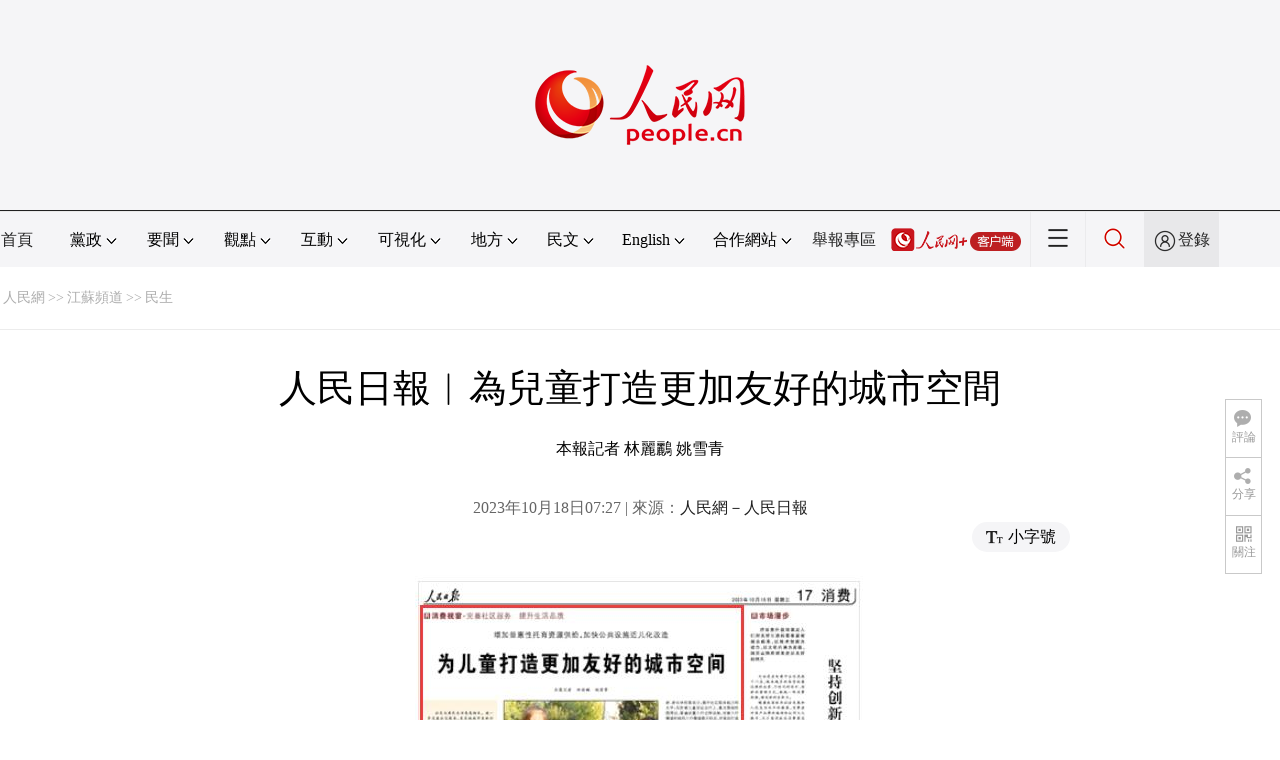

--- FILE ---
content_type: text/html
request_url: http://js.people.com.cn/BIG5/n2/2023/1018/c360302-40607086.html
body_size: 12051
content:
<!DOCTYPE html PUBLIC "-//W3C//DTD XHTML 1.0 Transitional//EN" "http://www.w3.org/TR/xhtml1/DTD/xhtml1-transitional.dtd">
<html xmlns="http://www.w3.org/1999/xhtml">
<head>
<meta http-equiv="content-type" content="text/html;charset=UTF-8"/>
<meta http-equiv="Content-Language" content="utf-8" />
<meta content="all" name="robots" />
<title>人民日報︱為兒童打造更加友好的城市空間</title>
<meta name="renderer" content="webkit" />
<meta http-equiv="X-UA-Compatible" content="IE=Edge" />
<meta name="viewport" content="width=device-width,initial-scale=1.0,minimum-scale=1.0,maximum-scale=1.0" />
<meta name="keywords" content="全齡 混搭 手指游戲 育兒 彩虹步道 古美路 城市更新 雙拼 開敞空間 城市空間" />
<meta name="description" content="《人民日報》2023年10月18日17版版面截圖在山東聊城高新區春蕾公園，孩子們在游戲玩耍。梁明潑攝在江蘇宿遷沭陽縣，許多社區興建兒童活動中心，增添兒童游樂設施。丁華明攝原題：增加普惠性托育資源供給，" />
<meta name="copyright" content="人民網版權所有" />
<meta name="filetype" content="0">
<meta name="publishedtype" content="1">
<meta name="pagetype" content="1">
<meta name="catalogs" content="L_360302">
<meta name="contentid" content="L_40607086">
<meta name="publishdate" content="2023-10-18">
<meta name="author" content="L_104031">
<meta name="editor" content="">
<meta name="source" content="來源：人民網-人民日報">
<meta name="sourcetype" content="">
<link href="http://www.people.com.cn/img/2020fenxiang/css/share2020.css" type="text/css" rel="stylesheet" media="all" />
<link href="http://www.people.com.cn/img/2020wbc/css/page202102.css" type="text/css" rel="stylesheet" media="all" />
<link href="http://www.people.com.cn/img/2020peopleindex/css/pagetyn5.css" type="text/css" rel="stylesheet" media="all" />
<link href="http://www.people.com.cn/img/2020wbc/css/compatiblen2.css" type="text/css" rel="stylesheet" media="all" />
<style type="text/css">
.rm_txt .col-1{ margin:0 auto;}
.rm_txt .col-1 h3,.rm_txt .col-1 h1,.rm_txt .col-1 h4,.author,.col-1-1{ text-align:center;}
</style>
</head>
<body>
<img src="http://www.people.com.cn/img/2020peopleindex/img/logo_share_ap.jpg" width="200" height="200" class="hide share-img" />
<div class="main">
	<!--頭部-->
    <div class="header cf">
        <div class="layout">
            <a href="http://www.people.cn" target="_blank"><img src="/img/2020wbc/imgs/logo.png" alt="人民網" title="人民網" /></a>
        </div>
    </div>
    <div class="wb_line"></div>
	<!--導航-->
    <div class="rm_nav cf" id="rm_topnav">
        <div class="layout rm_nav_con cf">
			<div class="col col-1">
				<ul class="cf"><li class="shouye"><a href="http://www.people.com.cn" target="_blank">首頁</a></li>
<li class="menu_item">
    <span>黨政<img src="/img/2020peopleindex/img/arrow2.png" class="zhuan" /></span>
    <div>
        <ul>
            <li><a href="http://cpc.people.com.cn/" target="_blank">黨網 · 時政</a></li>
            <li><a href="http://renshi.people.com.cn/" target="_blank">人事</a></li>
            <li><a href="http://fanfu.people.com.cn/" target="_blank">反腐</a></li>
            <li><a href="http://theory.people.com.cn/" target="_blank">理論</a></li>
            <li><a href="http://dangshi.people.com.cn/" target="_blank">黨史</a></li>
            <li><a href="http://dangjian.people.com.cn/" target="_blank">黨建</a></li>
        </ul>
    </div>
</li><li class="menu_item">
        <span>要聞<img src="/img/2020peopleindex/img/arrow2.png" class="zhuan" /></span>
        <div class="xinwen">
            <ul>
                <li><a href="http://finance.people.com.cn/" target="_blank">經濟 · 科技</a></li>
                <li><a href="http://society.people.com.cn/" target="_blank">社會 · 法治</a></li>
                <li><a href="http://ent.people.com.cn/" target="_blank">文旅 · 體育</a></li>
                <li><a href="http://health.people.com.cn/" target="_blank">健康 · 生活</a></li>
                <li><a href="http://world.people.com.cn/" target="_blank">國際</a></li>
                <li><a href="http://military.people.com.cn/" target="_blank">軍事</a></li>
                <li><a href="http://hm.people.com.cn/" target="_blank">港澳</a></li>
                <li><a href="http://tw.people.com.cn/" target="_blank">台灣</a></li>
                <li><a href="http://edu.people.com.cn/" target="_blank">教育</a></li>
                <li><a href="http://house.people.com.cn/" target="_blank">房產</a></li>
<li><a href="http://lxjk.people.cn/BIG5/index.html" target="_blank">科普</a></li>
            </ul>
        </div>
    </li><li class="menu_item">
    <span>觀點<img src="/img/2020peopleindex/img/arrow2.png" class="zhuan" /></span>
    <div>
        <ul>
            <li><a href="http://opinion.people.com.cn/BIG5/223228/index.html" target="_blank">人民網評</a></li>
            <li><a href="http://opinion.people.com.cn/BIG5/8213/420650/index.html" target="_blank">三評</a></li>
            <li><a href="http://opinion.people.com.cn/BIG5/427456/index.html" target="_blank">人民財評</a></li>
            <li><a href="http://opinion.people.com.cn/BIG5/431649/index.html" target="_blank">人民來論</a></li>            
            <li><a href="http://fangtan.people.com.cn/" target="_blank">人民訪談</a></li>
        </ul>
    </div>
</li><li class="menu_item">
        <span>互動<img src="/img/2020peopleindex/img/arrow2.png" class="zhuan" /></span>
        <div>
            <ul>
                <li><a href="http://liuyan.people.com.cn/" target="_blank">領導留言板</a></li>
                <li><a href="http://bbs1.people.com.cn/" target="_blank">強國論壇</a></li>
                <li><a href="https://weiquan.people.com.cn/#/" target="_blank">維權</a></li>                
            </ul>
        </div>
    </li><li class="menu_item">
	<span>可視化<img src="/img/2020peopleindex/img/arrow2.png" class="zhuan" /></span>
	<div>
		<ul>
			<li><a href="http://v.people.cn/" target="_blank">視頻</a></li>
			<li><a href="http://pic.people.com.cn/" target="_blank">圖片</a></li>
			<li><a href="http://graphicnews.people.com.cn/" target="_blank">圖解</a></li>
			<li><a href="http://art.people.com.cn/" target="_blank">靈境·人民藝術館</a></li>
		</ul>
	</div>
</li><li class="menu_item">
    <span>地方<img src="/img/2020peopleindex/img/arrow2.png" class="zhuan" /></span>
    <div>
    <ul class="df">
        <li><a href="http://bj.people.com.cn/" target="_blank">京</a></li>
        <li><a href="http://tj.people.com.cn/" target="_blank">津</a></li>
        <li><a href="http://he.people.com.cn/" target="_blank">冀</a></li>
        <li><a href="http://sx.people.com.cn/" target="_blank">晉</a></li>
        <li><a href="http://nm.people.com.cn/" target="_blank">蒙</a></li>
        <li><a href="http://ln.people.com.cn/" target="_blank">遼</a></li>
        <li><a href="http://jl.people.com.cn/" target="_blank">吉</a></li>
        <li><a href="http://hlj.people.com.cn/" target="_blank">黑</a></li>
        <li><a href="http://sh.people.com.cn/" target="_blank">滬</a></li>
        <li><a href="http://js.people.com.cn" target="_blank">蘇</a></li>
        <li><a href="http://zj.people.com.cn/" target="_blank">浙</a></li>
        <li><a href="http://ah.people.com.cn/" target="_blank">皖</a></li>
        <li><a href="http://fj.people.com.cn/" target="_blank">閩</a></li>
        <li><a href="http://jx.people.com.cn/" target="_blank">贛</a></li>
        <li><a href="http://sd.people.com.cn/" target="_blank">魯</a></li>
        <li><a href="http://henan.people.com.cn/" target="_blank">豫</a></li>
        <li><a href="http://hb.people.com.cn/" target="_blank">鄂</a></li>
        <li><a href="http://hn.people.com.cn/" target="_blank">湘</a></li>
        <li><a href="http://gd.people.com.cn/" target="_blank">粵</a></li>
        <li><a href="http://gx.people.com.cn/" target="_blank">桂</a></li>
        <li><a href="http://hi.people.com.cn/" target="_blank">瓊</a></li>
        <li><a href="http://cq.people.com.cn/" target="_blank">渝</a></li>
        <li><a href="http://sc.people.com.cn/" target="_blank">川</a></li>
        <li><a href="http://gz.people.com.cn/" target="_blank">黔</a></li>
        <li><a href="http://yn.people.com.cn/" target="_blank">滇</a></li>
        <li><a href="http://xz.people.com.cn/" target="_blank">藏</a></li>
        <li><a href="http://sn.people.com.cn/" target="_blank">陝</a></li>
        <li><a href="http://gs.people.com.cn/" target="_blank">甘</a></li>
        <li><a href="http://qh.people.com.cn/" target="_blank">青</a></li>
        <li><a href="http://nx.people.com.cn/" target="_blank">寧</a></li>
        <li><a href="http://xj.people.com.cn/" target="_blank">新</a></li>
        <li><a href="http://sz.people.com.cn/" target="_blank">鵬</a></li>
        <li><a href="http://www.rmxiongan.com/" target="_blank">雄安</a></li>
    </ul>
    </div>
</li><li class="language"><span>民文<img src="/img/2020peopleindex/img/arrow2.png" class="zhuan" /></span>
<div>
<ul class="dyz">
    <li><a href="http://mongol.people.com.cn/" target="_blank"><img src="/img/2020peopleindex/img/dyz/01.png" class="meng" /></a></li>
    <li><a href="http://tibet.people.com.cn/" target="_blank"><img src="/img/2020peopleindex/img/dyz/02.png" /></a></li>
    <li><a href="http://uyghur.people.com.cn/" target="_blank"><img src="/img/2020peopleindex/img/dyz/03.png" /></a></li>
    <li><a href="http://kazakh.people.com.cn/" target="_blank"><img src="/img/2020peopleindex/img/dyz/04.png" /></a></li>
    <li><a href="http://korean.people.com.cn/" target="_blank"><img src="/img/2020peopleindex/img/dyz/05.png" /></a></li>
    <li><a href="http://yi.people.com.cn/" target="_blank"><img src="/img/2020peopleindex/img/dyz/06.png" /></a></li>
    <li><a href="http://sawcuengh.people.com.cn/" target="_blank"><img src="/img/2020peopleindex/img/dyz/07.png" /></a></li>
    <li><a href="http://www.people.com.cn/BIG5/" target="_blank"><img src="/img/2020peopleindex/img/dyz/08.png" /></a></li>    
</ul>
</div>
</li><li class="language"><span>English<img src="/img/2020peopleindex/img/arrow2.png" class="zhuan" /></span>
<div>
<ul class="dyz">
    <li class="wy"><a href="http://en.people.cn/" target="_blank"><img src="/img/2020peopleindex/img/dyz/09.png" /></a></li>
    <li class="wy"><a href="http://j.people.com.cn/" target="_blank"><img src="/img/2020peopleindex/img/dyz/10.png" /></a></li>
    <li class="wy"><a href="http://french.peopledaily.com.cn/" target="_blank"><img src="/img/2020peopleindex/img/dyz/11.png" /></a></li>
    <li class="wy"><a href="http://spanish.peopledaily.com.cn/" target="_blank"><img src="/img/2020peopleindex/img/dyz/12.png" /></a></li>
    <li class="wy"><a href="http://russian.people.com.cn/" target="_blank"><img src="/img/2020peopleindex/img/dyz/13.png" /></a></li>
    <li class="wy"><a href="http://arabic.people.com.cn/" target="_blank"><img src="/img/2020peopleindex/img/dyz/14.png" /></a></li>
    <li class="wy"><a href="http://kr.people.com.cn/" target="_blank"><img src="/img/2020peopleindex/img/dyz/15.png" /></a></li>
    <li class="wy"><a href="http://german.people.com.cn/" target="_blank"><img src="/img/2020peopleindex/img/dyz/16.png" /></a></li>
    <li class="wy"><a href="http://portuguese.people.com.cn/" target="_blank"><img src="/img/2020peopleindex/img/dyz/17.png" /></a></li>
    <li class="wy"><a href="http://www.swahili.people.cn/" target="_blank"><img src="/img/2020peopleindex/img/dyz/19.png" /></a></li>
    <li class="wy"><a href="http://www.italian.people.cn/" target="_blank"><img src="/img/2020peopleindex/img/dyz/20.png" /></a></li>
    <li class="wy"><a href="http://www.kaz.people.cn/" target="_blank"><img src="/img/2020peopleindex/img/dyz/21.png" /></a></li>
    <li class="wy"><a href="http://www.thai.people.cn/" target="_blank"><img src="/img/2020peopleindex/img/dyz/taiy4.png" /></a></li>
    <li class="wy"><a href="http://www.malay.people.cn/" target="_blank"><img src="/img/2020peopleindex/img/dyz/maly.png" /></a></li>
    <li class="wy"><a href="http://www.greek.people.cn/" target="_blank"><img src="/img/2020peopleindex/img/dyz/xila.png" /></a></li>
</ul>
</div>
</li><li class="menu_itemth dhfj"><span>合作網站<img src="/img/2020peopleindex/img/arrow2.png" class="zhuan" /></span>
<div>
    <ul class="hzwz">
        <li><a href="http://cpc.people.com.cn/BIG5/69112/113427/index.html" target="_blank">毛主席紀念堂</a></li>
        <li><a href="http://zhouenlai.people.cn/" target="_blank">周恩來紀念網</a></li>
        <li><a href="http://www.dengxiaopingnet.com/" target="_blank">鄧小平紀念網</a></li>
        <li style="display:none;"><a href="http://npc.people.com.cn/" target="_blank">人大新聞網</a></li>
        <li><a href="http://acftu.people.com.cn/" target="_blank">工會新聞網</a></li>
        <li><a href="http://www.chinaql.org/BIG5/index.html" target="_blank">中國僑聯</a></li>
        <li><a href="https://www.xuexi.cn/" target="_blank">學習強國</a></li>
        <li><a href="http://www.dswxyjy.org.cn/" target="_blank">中共中央黨史和文獻研究院</a></li>
        <li><a href="http://www.12380.gov.cn/" target="_blank">中組部12380舉報網</a></li>
        <li><a href="http://www.nopss.gov.cn/" target="_blank">全國哲學社科工作辦</a></li>
        <li style="display:none;"><a href="http://tyzx.people.cn/" target="_blank">中國統一戰線新聞網</a></li>
        <li><a href="http://www.qizhiwang.org.cn/" target="_blank">旗幟網</a></li>
        <li><a href="http://www.gjbmj.gov.cn/" target="_blank">國家保密局</a></li>
        <li><a href="http://kpzg.people.com.cn/" target="_blank">科普中國</a></li>
        <li><a href="http://ip.people.com.cn/" target="_blank">知識產權</a></li>
<li><a href="http://ent.people.com.cn/BIG5/436846/441076/index.html" target="_blank">文化企業社會責任報告發布平台</a></li>
<li><a href="http://www.minge.gov.cn/" target="_blank">中國國民黨革命委員會</a></li>
        <li style="display:none"><a href="http://rwdl.people.cn/" target="_blank">中國國家人文地理</a></li>
    </ul>
</div>
</li>
<li class="jubao"><a href="https://www.12377.cn/" target="_blank">舉報專區</a></li><li class="nav_jia"><a href="http://www.people.cn/app/download.html" target="_blank"><img src="/img/2020peopleindex/img/rmwjia1.png" alt=""></a></li><li class="nav_more"><img src="/img/2020peopleindex/img/more2.png" alt=""></li><li class="sou"><a href="http://search.people.cn/" target="_blank"><img src="/img/2020peopleindex/img/sou1.png" alt=""></a></li><li class="Sign" id="login_button"><em></em><a href="http://sso.people.com.cn/login?fromUrl=http://people.com.cn" target="_blank">登錄</a></li>
                <div class="p_login" id="p_login">
                    <div class="jiao"></div>
                    <div id="txz_dlh">
                        <div class="lg_up">
                            <span><img src="/img/2020peopleindex/img/dltx1.png" width="30" height="30" alt=""></span><em id="loginMsg"></em>
                        </div>
                        <div class="lg_down">
                            <a id="logout" target="_self">退出</a>
                        </div>
                    </div>
                </div></ul>
			</div>
		</div>
	</div>
    <div class="nav_more_con cf">
		<i class="more_btn"></i>
		<div class="layout cf">
			<h1 class="cf"><img src="/img/2020peopleindex/img/logo_red.png" alt=""></h1><ul class="cf">
            	<li><a href="http://www.people.cn/app/download.html" target="_blank"><img src="/img/2020peopleindex/img/icon_more0.png" alt="">人民網+</a></li>
				<li><a href="http://cpc.people.com.cn/" target="_blank"><img src="/img/2020peopleindex/img/icon_more1.png" alt="">中國共產黨新聞網</a></li>
				<li><a href="http://liuyan.people.com.cn/" target="_blank"><img src="/img/2020peopleindex/img/icon_more2.png" alt="">領導留言板</a></li>
				<li><a href="http://bbs1.people.com.cn/board/1.html" target="_blank"><img src="/img/2020peopleindex/img/icon_more3.png" alt="">強國論壇</a></li>
				<li><a href="http://v.people.cn/" target="_blank"><img src="/img/2020peopleindex/img/icon_more4.png" alt="">人民視頻</a></li>
			</ul><h3 class="cf">人民日報報系</h3>
<div class="more_con cf">
    <a href="http://paper.people.com.cn/rmrb/index.html" target="_blank">人民日報</a>
    <a href="http://paper.people.com.cn/rmrbhwb/paperindex.htm" target="_blank">人民日報海外版</a>
    <a href="http://www.cnautonews.com/" target="_blank">中國汽車報</a>
    <a href="http://paper.people.com.cn/zgnyb/paperindex.htm" target="_blank">中國能源報</a>
    <a href="http://paper.people.com.cn/jksb/paperindex.htm" target="_blank">健康時報</a>
    <a href="http://www.stcn.com/" target="_blank">証券時報</a>
    <a href="http://www.ifnews.com/" target="_blank">國際金融報網</a>
    <a href="http://paper.people.com.cn/fcyym/paperindex.htm" target="_blank">諷刺與幽默</a>
    <a href="http://paper.people.com.cn/zgcsb/paperindex.htm" target="_blank">中國城市報</a>
    <a href="http://paper.people.com.cn/xwzx/paperindex.htm" target="_blank">新聞戰線</a>
    <a href="http://paper.people.com.cn/rmlt/paperindex.htm" target="_blank">人民論壇</a>
    <a href="http://www.hqrw.com.cn/" target="_blank">環球人物</a>
    <a href="http://www.ceweekly.cn/" target="_blank">中國經濟周刊</a>
    <a href="http://www.msweekly.com/" target="_blank">民生周刊</a>
    <a href="http://www.gjrwls.com/" target="_blank">國家人文歷史</a>
    <a href="http://paper.people.com.cn/rmzk/paperindex.htm" target="_blank">人民周刊</a>
<a href="http://www.rmsznet.com/" target="_blank">人民數字</a>
</div><h3 class="cf">旗下網站</h3>
<div class="more_con cf">
<a href="http://sklccc.com.cn/" target="_blank">國家重點實驗室</a>
<a href="http://www.huanqiu.com/" target="_blank">環球網</a>
<a href="http://www.haiwainet.cn/" target="_blank">海外網</a>
<a href="http://vip.people.com.cn/" target="_blank">人民圖片</a>
<a href="https://visual.people.cn/editorial" target="_blank">人民視覺</a>    
<a href="http://yjy.people.com.cn/" target="_blank">人民網研究院</a>
</div></div>
	</div>
    <div class="layout cf">
 		<script type="text/javascript" src="http://pgg.people.com.cn/s?z=people&c=59&_people=js" charset="gbk"></script>
	</div>
	<!--路徑-->
	<div class="layout route cf" id="rwb_navpath">
		<a href="http://www.people.com.cn/" class="clink">人民網</a>&gt;&gt;<a href="http://js.people.com.cn/" class="clink">江蘇頻道</a>&gt;&gt;<a href="http://js.people.com.cn/BIG5/360302/" class="clink">民生</a>
	</div>
	<!--內容-->
	<div class="layout rm_txt cf">
		<div class="col col-1">
			<h3 class="pre"></h3>
			<h1 id="newstit">人民日報︱為兒童打造更加友好的城市空間</h1>
			<h4 class="sub"></h4>
			<div class="author cf">本報記者 林麗鸝 姚雪青</div>
			<div class="channel cf">
				<div class="col-1-1">
					2023年10月18日07:27 | 來源：<a href="http://paper.people.com.cn/rmrb/html/2023-10/18/nw.D110000renmrb_20231018_1-17.htm" target="_blank">人民網－人民日報</a>
				</div>
				<div class="col-1-2 fr">
					<span class="rm_type"><img src="/img/2020wbc/imgs/icon_type.png" alt=""><i>小字號</i></span>
				</div>
			</div>
			<div class="rm_txt_con cf">
				<div class="bza"><span></span><p></p></div>
            	<div class="box_pic"></div>
				<p style="text-align: center;"><img src="/NMediaFile/2023/1018/LOCAL1697585179394EAFCYDIUXJ.jpg" width="450" height="645" alt="《人民日報》2023年10月18日17版 版面截圖" /></p>
<p style="text-align: center;"><span desc="desc">《人民日報》2023年10月18日17版 版面截圖</span></p>
<p style="text-align: center;"><img src="http://paper.people.com.cn/rmrb/images/1/20231018/1697578152128_1.jpg" alt="在山東聊城高新區春蕾公園，孩子們在游戲玩耍。梁明潑攝" width="400" height="315"  /></p>
<p style="text-align: center;"><span desc="desc">在山東聊城高新區春蕾公園，孩子們在游戲玩耍。梁明潑攝</span></p>
<p align="center" style="text-align: center;"><img src="http://paper.people.com.cn/rmrb/images/1/20231018/1697578157375_1.jpg" alt="在江蘇宿遷沭陽縣，許多社區興建兒童活動中心，增添兒童游樂設施。丁華明攝" width="400" height="265" /></p>
<p style="text-align: center;"><span desc="desc">在江蘇宿遷沭陽縣，許多社區興建兒童活動中心，增添兒童游樂設施。丁華明攝</span></p>
<p style="text-indent: 2em;"><strong>原題：增加普惠性托育資源供給，加快公共設施適兒化改造</strong></p>
<p style="text-indent: 2em;"><strong>為兒童打造更加友好的城市空間（消費視窗·完善社區服務 提升生活品質）</strong></p>
<p style="text-indent: 2em;">社區與居民生活息息相關。進一步完善社區服務，是實施城市更新行動、激發城市活力的重要途徑，也是服務民生需求、提升生活品質的重要舉措。近日，記者走進部分城市社區，探訪完善社區服務內容、創新服務方式的好經驗、好做法，為進一步提升社區生活品質提供借鑒。</p>
<p style="text-indent: 2em;">——編 者</p>
<p style="text-indent: 2em;"><strong>探索形式多樣的托育服務，解決家庭育兒難題</strong></p>
<p style="text-indent: 2em;">社區是離群眾最近的地方，不少地方積極優化社區服務，增加普惠性托育資源供給，組織豐富多彩的親子活動，讓年輕父母在家門口就能輕鬆“帶娃”。</p>
<p style="text-indent: 2em;">“一隻手指頭呀，變呀變呀，變成毛毛虫呀……”在江蘇南京市棲霞區堯化街道熙景和苑社區服務中心小蜜蜂育兒園裡，兩歲的歡歡在老師的帶領下和小朋友們做著手指游戲，玩得十分開心。</p>
<p style="text-indent: 2em;">“家門口的這個育兒園真是幫了大忙。”歡歡的媽媽徐瑩說，“我和孩子爸爸經常出差，老人都在外地，隻靠家人照顧真忙不過來。”</p>
<p style="text-indent: 2em;">徐瑩考慮過提前送孩子到幼兒園，但問了幾家幼兒園，隻收3周歲以上的孩子。“現在，社區的小蜜蜂育兒園可以提供低齡托育服務，真是方便。”</p>
<p style="text-indent: 2em;">小蜜蜂育兒園園長呂萍告訴記者，社區裡有不少家庭急需3歲以前的托育服務，因此建設了小蜜蜂育兒園，依托社區公辦幼兒園管理，免租金和水電費，降低運營成本，讓利於民。</p>
<p style="text-indent: 2em;">目前，小蜜蜂育兒園共有3個班、45名3歲以下兒童，來自堯化街道13個社區，除了全日托之外，其中有8個孩子是半日托，以培養生活和行為習慣為主要目標。</p>
<p style="text-indent: 2em;">記者看到，在育兒園的活動區，有積木、海洋球館和圖書角，服務內容很豐富。</p>
<p style="text-indent: 2em;">“家長短暫出門辦事、買菜，孩子放在家裡不放心，都可以送到這裡，有老師帶著他們玩游戲。”呂萍介紹，棲霞區按每人每次1.5小時的標准，為育兒園提供30元補貼，去年有700多人次受益。</p>
<p style="text-indent: 2em;">棲霞區衛健委副主任董冬平介紹，目前全區9個街道都有了普惠性育兒機構，包括30家育兒園、39家在社區幼兒園中開設的托班、22家社區親子室，為社區3歲以下嬰幼兒家庭提供全日托、半日托、臨時托、計時托、親子活動等多種形式的服務。</p>
<p style="text-indent: 2em;">從全國來看，多地探索形式多樣的托育服務解決家庭育兒難題。成都積極構建普惠優先、形式多樣的托育服務供給體系，探索家庭鄰裡式、社區嵌入式、托幼一體式、職工福利式、標准規范式等托育服務模式﹔上海在建設“15分鐘生活圈”過程中探索形成“15分鐘托育圈”，多個社區托育“寶寶屋”已經開始試運營或正式運營﹔廣州首個促進嬰幼兒健康成長公益項目試點“向日葵親子小屋”在多個街道落地。</p>
<p style="text-indent: 2em;">北京師范大學社會發展與公共政策學院教授屈智勇建議，要不折不扣落實小區配套建設托育服務機構的政策，新建小區同時規劃托育服務的機構建設，老舊小區在改造過程中把可用的房屋優先規劃成托育服務的用房和用地。鼓勵社會力量參與，通過多種形式提供托育服務，給家長們帶來多樣化的選擇。</p>
<p style="text-indent: 2em;"><strong>完善便利服務設施，讓兒童出行安全放心</strong></p>
<p style="text-indent: 2em;">秋日的北京陽光明媚，走進東城區燈市口北巷，這裡的“彩虹步道”格外亮眼。到了放學時間，各類車輛自動讓開“彩虹步道”，學生們歡聲笑語，走在回家的路上。燈市口小學學生鄒穎慧說：“彩虹步道不僅好看還很安全，放學路上同學們結伴而行很開心。”</p>
<p style="text-indent: 2em;">過去這條道路上電動車、自行車混行，學生們上下學存在安全隱患。為了解決學生交通安全難題，屬地街道、社區和相關部門認真論証，規劃設計出這樣一條安心通學路，有效改善了校園周邊的交通環境。總長262米的“彩虹步道”正式啟用后，每天上下學時間段禁止停放各類機動車及非機動車，任何車輛都不能借道通行，相當於給孩子爭取了特殊時段的專屬路權。</p>
<p style="text-indent: 2em;">近日，北京市發展改革委、市婦兒工委辦公室會同相關職能部門梳理形成《〈北京市兒童友好城市建設實施方案〉2023年工作台賬》，細化分解137項年度具體工作目標，其中有26項聚焦為兒童打造更加友好的城市空間。</p>
<p style="text-indent: 2em;">比如，在加強城市公共空間適兒化改造上，將在全市范圍內推進建設一批全齡友好型公園、口袋公園、休閑公園、城市森林、小微綠地及體育公園內兒童活動場地，並在全市自然保護地內擬建多處自然教育設施、場地，推動綠隔公園適兒化空間改造，完善兒童安全娛樂設施和標識標牌系統﹔在兒童友好社區建設上，充分激發婦女之家、兒童之家、家長學校等活力，提升社區服務能力和水平﹔在改善兒童安全出行上，重點圍繞校園周邊，普遍設置人行過街設施，完善人行橫道標線和人行橫道提示標志，並推動打造一批示范安心通學路。</p>
<p style="text-indent: 2em;">國家發展改革委等部門2021年發布《關於推進兒童友好城市建設的指導意見》之后，各地加快兒童友好城市建設步伐。上海閔行區古美路街道的部分公廁衛生間新增了兒童坐便器、落地式小便器，方便孩子們使用。武漢依托郊野公園、城市公園和社區系統構建兒童友好的活動空間。天津打造100個示范性兒童友好社區，推進利用社區空間，建設兒童之家、圖書室、體育場所、游戲廣角等。</p>
<p style="text-indent: 2em;">打造兒童友好空間是現代化城市建設的題中應有之義。中國城市規劃設計研究院上海分院副總規劃師劉昆軼認為，在城市層面，要打造自然趣味的開敞空間體系，建設適宜兒童出行的道路交通系統。在街區層面，要構建兒童獨立安全活動圈，包括學校、社區衛生服務中心、兒童活動中心等。在社區層面，要建設完善便利的兒童服務設施，配置特色趣味的兒童活動場地，構建安全連續的兒童出行路徑。</p>
<p style="text-indent: 2em;"><strong>舉辦豐富多彩的活動，為兒童營造快樂成長氛圍</strong></p>
<p style="text-indent: 2em;">“月餅最早是用來做什麼的？”“接龍說出一個帶有‘月’字的古詩。”……在江蘇無錫濱湖區河埒街道水秀社區舉辦的“中秋奇妙夜”系列活動上，社區志願者積極與孩子們互動，答對的小朋友能獲得一個小燈籠作為獎品。</p>
<p style="text-indent: 2em;">剛上小學一年級的許珂豪最喜歡的環節是自己動手制作冰皮月餅。在許珂豪面前的長桌上，放著社區統一提供的糯米月餅皮，豆沙、水果、巧克力等5種月餅餡兒，以及各種手工工具，每個家庭在志願者的指導下，制作出10個不同口味的月餅——餡兒可以直接包，也可以“雙拼”甚至“多拼”。許珂豪和母親將“混搭風”的餡兒攪拌好，裹進糯米皮中，然后放入印著嫦娥奔月等圖案的模具裡。</p>
<p style="text-indent: 2em;">“兒子玩得很開心。”許珂豪的母親杜琰說，孩子們分享了各自制作的月餅，結識了新朋友。活動通過親子互動，既培養了孩子們的動手實踐能力，也促進親子之間的溝通。</p>
<p style="text-indent: 2em;">水秀社區黨委副書記張可雲告訴記者，社區注重兒童友好元素挖掘、致力於兒童友好社區建設，設立了國學誦讀、非遺工坊、公益書法等多個兒童興趣小組，近年來陸續開展了“城市環保”“認養花木”“落葉拼圖”等一系列“既有趣又好玩”的主題活動。</p>
<p style="text-indent: 2em;">提升社區兒童服務，不僅要為附近居民打造公共的兒童活動空間，還要舉辦豐富多彩的親子活動，增進社區居民交流，為兒童營造快樂成長氛圍。</p>
<p style="text-indent: 2em;">專家建議，在城市硬件建設中要有“一米高度”的兒童視角，在社區功能上還要提供更多孩子喜聞樂見的服務。在管理中下足“繡花功夫”，讓“兒童友好”理念融入社區生活的全過程，為兒童創造更加美好的社區空間。</p>
<p style="text-indent: 2em;">《人民日報》2023年10月18日17版</p><div class="zdfy clearfix"></div><center><table border="0" align="center" width="40%"><tr></tr></table></center>
                <div class="box_pic"></div>
                <div class="edit cf">(責編：張鑫、唐璐璐)</div>
				<p class="paper_num"><em class="section-common-share-wrap">分享讓更多人看到 <i class="btn_share_common"><img src="/img/2020wbc/imgs/share.png" alt=""></i> </em></p>
			</div>
            
	    
			<div class="rm_relevant rm_download cf">
				<h5><span></span>客戶端下載</h5>
				<ul>
					<li><a href="http://www.people.com.cn/BIG5/123231/365206/index.html" target="_blank"><img src="/img/2020wbc/imgs/icon_download_rmrb.png" width="70" height="70" alt="">人民日報</a></li>
                    <li><a href="http://www.people.cn/app/download.html" target="_blank"><img src="/img/2020wbc/imgs/icon_download_rmwj1.png" width="70" height="70" alt="">人民網+</a></li>
					<li><a href="http://app.people.cn/" target="_blank"><img src="/img/2020wbc/imgs/icon_download_rmw.png" width="70" height="70" alt="">手機人民網</a></li>
					<li><a href="http://leaders.people.com.cn/BIG5/178291/407226/index.html" target="_blank"><img src="/img/2020wbc/imgs/icon_download_ly.png" width="70" height="70" alt="">領導留言板</a></li>
					<li><a href="http://5g.people.cn/rmspdown/" target="_blank"><img src="/img/2020wbc/imgs/icon_download_video.png" width="70" height="70" alt="">人民視頻</a></li>
                    <li><a href="http://coo.people.cn/" target="_blank"><img src="/img/2020wbc/imgs/icon_download_zz.png" width="70" height="70" alt="">人民智作</a></li>
				</ul>
			</div>
		</div>
	</div>
	<!--footer-->
	<div class="rm_footer cf">
		<!--information-->
		<div class="w1200 information clearfix">
<p><a href="http://www.people.com.cn/BIG5/1018/22259/index.html" target="_blank">人民日報社概況</a>
<span class="xian">|</span>
<a href="http://www.people.com.cn/BIG5/50142/420117/index.html" target="_blank">關於人民網</a>
<span class="xian">|</span>
<a href="http://hr.peopledaily.com.cn/" target="_blank">報社招聘</a>
<span class="xian">|</span>
<a href="http://job.people.com.cn/" target="_blank">招聘英才</a>
<span class="xian">|</span>
<a href="http://www.people.com.cn/BIG5/208743/403202/index.html" target="_blank">廣告服務</a>
<span class="xian">|</span>
<a href="http://www.people.com.cn/BIG5/208743/403202/403212/index.html" target="_blank">合作加盟</a>
<span class="xian">|</span>
<a href="http://gonggao.people.com.cn/" target="_blank">供稿服務</a>
<span class="xian">|</span>
<a href="http://data.people.com.cn/" target="_blank">數據服務</a>
<span class="xian">|</span>
<a href="http://www.people.com.cn/n/2013/1227/c373005-23961344.html" target="_blank">網站聲明</a>
<span class="xian">|</span>
<a href="http://www.people.com.cn/n1/2019/0308/c420117-30965009.html" target="_blank">網站律師</a>
<span class="xian">|</span>
<a href="http://sso.people.com.cn/resource/html/userInforPro.html" target="_blank">信息保護</a>
<span class="xian">|</span>
<a href="http://kf.people.com.cn/" target="_blank">聯系我們</a></p>
<p>人民日報違法和不良信息舉報電話：010-65363263&nbsp;&nbsp;&nbsp;&nbsp;舉報郵箱：<a href="mailto:jubao@people.cn" target="_blank">jubao@people.cn</a></p>
<p>人民網服務郵箱：<a href="mailto:kf@people.cn" target="_blank">kf@people.cn</a>&nbsp;&nbsp;&nbsp;&nbsp;違法和不良信息舉報電話：010-65363636&nbsp;&nbsp;&nbsp;&nbsp;舉報郵箱：<a href="mailto:rmwjubao@people.cn" target="_blank">rmwjubao@people.cn</a></p>
<p><a href="http://www.people.com.cn/img/2014xuke/2018hlwxw.html" target="_blank">互聯網新聞信息服務許可証10120170001</a>&nbsp;&nbsp;|&nbsp;&nbsp;<a href="http://www.people.com.cn/img/2014xuke/2018zzdxxkz.html" target="_blank">增值電信業務經營許可証B1-20060139</a>&nbsp;&nbsp;|&nbsp;&nbsp;<a href="http://www.people.com.cn/img/2019peopleindex/html/gbds2019.html" target="_blank">廣播電視節目制作經營許可証（廣媒）字第172號</a></p>
<p><a href="http://www.people.com.cn/img/2011zzzs/2018xxwlcb.htm" target="_blank">信息網絡傳播視聽節目許可証0104065</a>&nbsp;|&nbsp;<a href="http://www.people.com.cn/img/2014xuke/2018wlwh.html" target="_blank">網絡文化經營許可証 京網文[2020]5494-1075號</a>&nbsp;|&nbsp;<a href="http://www.people.com.cn/img/2014xuke/2018wlcb.html" target="_blank">網絡出版服務許可証（京）字121號</a>&nbsp;|&nbsp;<a href="http://www.people.com.cn/img/2014xuke/2018icp.html" target="_blank">京ICP証000006號</a>&nbsp;|&nbsp;<a href="http://www.beian.gov.cn/portal/registerSystemInfo?recordcode=11000002000008" target="_blank">京公網安備11000002000008號</a></p>
<p class="copyright">
    人 民 網 股 份 有 限 公 司 版 權 所 有 ，未 經 書 面 授 權 禁 止 使 用<br />
    Copyright &copy; 1997-2023 by www.people.com.cn. all rights reserved
</p>
<p class="attestation">
<a href="http://www.people.com.cn/img/2014xuke/2018icp.html" target="_blank"><img src="/img/2020peopleindex/img/copy_icon1.png" alt=""></a>
<a href="https://ss.knet.cn/verifyseal.dll?sn=e12050911010020686307708&ct=df&a=1&pa=980951" target="_blank"><img src="/img/2020peopleindex/img/copy_icon2.png" alt=""></a>
<a href="http://si.trustutn.org/info?sn=470170320027574551118&certType=1" target="_blank"><img src="/img/2020peopleindex/img/copy_icon3.png" alt=""></a>
<a href="http://www.itrust.org.cn/home/index/itrust_certifi/wm/2710933198.html" target="_blank"><img src="/img/2020peopleindex/img/copy_icon4.png" alt=""></a>
</p>
</div>
	</div>
	<div class="txt_float_r">
		<ul>
			<li class="btn_comment">
				<span><em></em>評論</span>
				<div class="share_con"><a href="http://bbs1.people.com.cn/board/1.html" target="_blank"><img src="/img/2020wbc/imgs/share_bbs.png" alt=""></a></div>
			</li>
			<li class="btn_share section-common-share-wrap">
				<span class="btn_share_common"><em></em>分享</span>
			</li>
			<li class="btn_follow">
				<span><em></em>關注</span>
				<div class="share_con">
					<i><strong class="active">微信</strong><strong>微博</strong><strong>快手</strong></i>
					<div style="display: block;">
						<img src="/img/2020wbc/imgs/sj_wx.jpg" width="54" height="54" alt="">
						<b>第一時間為您推送權威資訊</b>
					</div>
					<div style="display: none;">
						<img src="/img/2020wbc/imgs/sj_wb.jpg" width="54" height="54" alt="">
						<b>報道全球 傳播中國</b>
					</div>
                    <div style="display: none;">
						<img src="/img/2020wbc/imgs/sj_ks.png" width="54" height="54" alt="">
						<b>關注人民網，傳播正能量</b>
					</div>
				</div>
			</li>
		</ul>
	</div>
</div>
<script src="http://tools.people.com.cn/libs/jquery/1.11.1/jquery-1.11.1.min.js" type="text/javascript"></script>
<style type="text/css">
.topb{position:fixed; bottom:80px; right:20px;font-size:18px; font-family:"Microsoft YaHei";background:url(http://www.people.com.cn/img/2020peopleindex/img/topb.png) no-repeat top center; width:90px; height:50px; line-height:50px; padding-left:40px;cursor:pointer; display:none;z-index:111}
.topb:hover{color:#fff;background:url(http://www.people.com.cn/img/2020peopleindex/img/topba.png) no-repeat top center;}
</style><div class="topb">返回頂部</div><script type="text/javascript">
$(document).ready(function() {
	$(document).scroll(function(){
		var bkTop=$(this).scrollTop();
		if(bkTop > 200){
			$(".topb").show()
		}
		else{
			$(".topb").hide()	
		}			
	})	
	$(".topb").click(function(){
        $('html , body').animate({scrollTop: 0},500);
    });	
});
</script>
<script type="text/javascript">
$(document).ready(function() {
	var $bza=$(".rm_txt_con div.bza");
	if($bza.find("p").text().length>10){
		$bza.show();
	}
});
</script>
<script type="text/javascript">
var keyw="全齡 混搭 手指游戲 育兒 彩虹步道 古美路 城市更新 雙拼 開敞空間 城市空間";
var keyws= new Array();
var keyhtml="";
if(keyw.length>0){
	//console.log(keyw)
	keyws=keyw.split(",");
	keyhtml+="<div class=\"rm_entry cf\">";
	keyhtml+="<h3>文章中提及</h3>";
	keyhtml+="<b></b>";
	for (i=0;i<keyws.length ;i++ )
	{
	keyhtml+="<a href=\"http://search.people.cn/s?keyword="+encodeURIComponent(keyws[i])+"\" target=\"_blank\"># "+keyws[i]+"</a>"; //分割后的字符輸出
	}
	keyhtml+="</div>";
	//$("#jiansuo").html(keyhtml);
}
else{
$(".rm_bbs").css("margin-top","0px")
}
</script>
<script src="http://www.people.com.cn/img/2020peopleindex/js/rmwtyn3.js" charset="utf-8" type="text/javascript"></script>
<script src="http://www.people.com.cn/img/2020fenxiang/js/share_qr2020.js" type="text/javascript" charset="utf-8"></script>
<script src="http://www.people.com.cn/img/2020wbc/js/static1.js" type="text/javascript" charset="utf-8"></script>
<script type="text/javascript" src="http://www.people.com.cn/img/2016wb/qqshare01.js"></script>
<script src="http://www.people.com.cn/img/2016wb/jweixin-1.0.0.js" type="text/javascript"></script>
<script type="text/javascript">
var str=document.getElementById("newstit").innerHTML;
str=str.replace(/&nbsp;/g," ")
str=str.replace(/&quot;/g,'"')
str=str.replace(/<br>/g,"")
var wxData = {
	"imgUrl": "http://www.people.com.cn/img/2016wb/images/logo_share.jpg", // 200x200
	"link": window.location.href,
	"desc": "人民網，網上的人民日報",
	"title": "" + str + ""
};
setShareInfo({
 title: "" + str + "",
 summary:"人民網，網上的人民日報",
 pic: "http://www.people.com.cn/img/2016wb/images/logo_share.jpg",
 url: window.location.href,         
});
</script>
<script src="http://www.people.com.cn/img/2016wb/WeiXinDatatit2020.js" type="text/javascript"></script>
<script src="http://tools.people.com.cn/css/2010tianrun/webdig_test.js" language="javascript" type="text/javascript" async></script>
<script defer async type="text/javascript" src="http://tools.people.com.cn/wza/assist.js?sid=2716&pos=left&bar=0"></script>
<img src="http://counter.people.cn:8000/f.gif?id=40607086" width=0 height=0 style="display:none;">
</body>
</html>